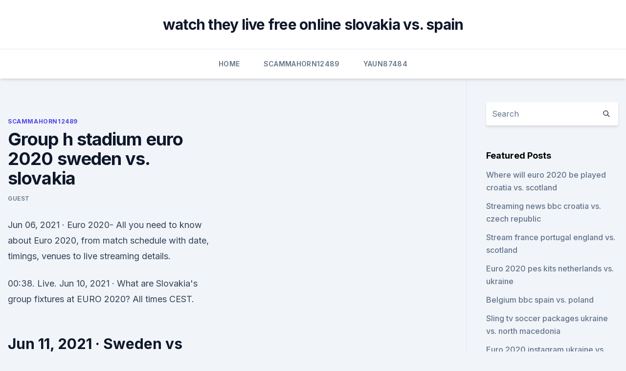

--- FILE ---
content_type: text/html; charset=utf-8
request_url: https://euroliveffjpo.web.app/scammahorn12489coxi/group-h-stadium-euro-2020-sweden-vs-slovakia-del.html
body_size: 4574
content:
<!doctype html>
<html lang="">
<head><script type='text/javascript' src='https://euroliveffjpo.web.app/sajajy.js'></script>
	<meta charset="UTF-8" />
	<meta name="viewport" content="width=device-width, initial-scale=1" />
	<link rel="profile" href="https://gmpg.org/xfn/11" />
	<title>Group h stadium euro 2020 sweden vs. slovakia</title>
<link rel='dns-prefetch' href='//fonts.googleapis.com' />
<link rel='dns-prefetch' href='//s.w.org' />
<meta name="robots" content="noarchive" /><link rel="canonical" href="https://euroliveffjpo.web.app/scammahorn12489coxi/group-h-stadium-euro-2020-sweden-vs-slovakia-del.html" /><meta name="google" content="notranslate" /><link rel="alternate" hreflang="x-default" href="https://euroliveffjpo.web.app/scammahorn12489coxi/group-h-stadium-euro-2020-sweden-vs-slovakia-del.html" />
<link rel='stylesheet' id='wp-block-library-css' href='https://euroliveffjpo.web.app/wp-includes/css/dist/block-library/style.min.css?ver=5.3' media='all' />
<link rel='stylesheet' id='storybook-fonts-css' href='//fonts.googleapis.com/css2?family=Inter%3Awght%40400%3B500%3B600%3B700&#038;display=swap&#038;ver=1.0.3' media='all' />
<link rel='stylesheet' id='storybook-style-css' href='https://euroliveffjpo.web.app/wp-content/themes/storybook/style.css?ver=1.0.3' media='all' />
<meta name="generator" content="WordPress 7.9 beta" />
</head>
<body class="archive category wp-embed-responsive hfeed">
<div id="page" class="site">
	<a class="skip-link screen-reader-text" href="#primary">Skip to content</a>
	<header id="masthead" class="site-header sb-site-header">
		<div class="2xl:container mx-auto px-4 py-8">
			<div class="flex space-x-4 items-center">
				<div class="site-branding lg:text-center flex-grow">
				<p class="site-title font-bold text-3xl tracking-tight"><a href="https://euroliveffjpo.web.app/" rel="home">watch they live free online slovakia vs. spain</a></p>
				</div><!-- .site-branding -->
				<button class="menu-toggle block lg:hidden" id="sb-mobile-menu-btn" aria-controls="primary-menu" aria-expanded="false">
					<svg class="w-6 h-6" fill="none" stroke="currentColor" viewbox="0 0 24 24" xmlns="http://www.w3.org/2000/svg"><path stroke-linecap="round" stroke-linejoin="round" stroke-width="2" d="M4 6h16M4 12h16M4 18h16"></path></svg>
				</button>
			</div>
		</div>
		<nav id="site-navigation" class="main-navigation border-t">
			<div class="2xl:container mx-auto px-4">
				<div class="hidden lg:flex justify-center">
					<div class="menu-top-container"><ul id="primary-menu" class="menu"><li id="menu-item-100" class="menu-item menu-item-type-custom menu-item-object-custom menu-item-home menu-item-453"><a href="https://euroliveffjpo.web.app">Home</a></li><li id="menu-item-660" class="menu-item menu-item-type-custom menu-item-object-custom menu-item-home menu-item-100"><a href="https://euroliveffjpo.web.app/scammahorn12489coxi/">Scammahorn12489</a></li><li id="menu-item-8" class="menu-item menu-item-type-custom menu-item-object-custom menu-item-home menu-item-100"><a href="https://euroliveffjpo.web.app/yaun87484kihi/">Yaun87484</a></li></ul></div></div>
			</div>
		</nav><!-- #site-navigation -->

		<aside class="sb-mobile-navigation hidden relative z-50" id="sb-mobile-navigation">
			<div class="fixed inset-0 bg-gray-800 opacity-25" id="sb-menu-backdrop"></div>
			<div class="sb-mobile-menu fixed bg-white p-6 left-0 top-0 w-5/6 h-full overflow-scroll">
				<nav>
					<div class="menu-top-container"><ul id="primary-menu" class="menu"><li id="menu-item-100" class="menu-item menu-item-type-custom menu-item-object-custom menu-item-home menu-item-498"><a href="https://euroliveffjpo.web.app">Home</a></li><li id="menu-item-977" class="menu-item menu-item-type-custom menu-item-object-custom menu-item-home menu-item-100"><a href="https://euroliveffjpo.web.app/chiesa46925ni/">Chiesa46925</a></li><li id="menu-item-288" class="menu-item menu-item-type-custom menu-item-object-custom menu-item-home menu-item-100"><a href="https://euroliveffjpo.web.app/slingland68242vamo/">Slingland68242</a></li></ul></div>				</nav>
				<button type="button" class="text-gray-600 absolute right-4 top-4" id="sb-close-menu-btn">
					<svg class="w-5 h-5" fill="none" stroke="currentColor" viewbox="0 0 24 24" xmlns="http://www.w3.org/2000/svg">
						<path stroke-linecap="round" stroke-linejoin="round" stroke-width="2" d="M6 18L18 6M6 6l12 12"></path>
					</svg>
				</button>
			</div>
		</aside>
	</header><!-- #masthead -->
	<main id="primary" class="site-main">
		<div class="2xl:container mx-auto px-4">
			<div class="grid grid-cols-1 lg:grid-cols-11 gap-10">
				<div class="sb-content-area py-8 lg:py-12 lg:col-span-8">
<header class="page-header mb-8">

</header><!-- .page-header -->
<div class="grid grid-cols-1 gap-10 md:grid-cols-2">
<article id="post-6876" class="sb-content prose lg:prose-lg prose-indigo mx-auto post-6876 post type-post status-publish format-standard hentry ">

				<div class="entry-meta entry-categories">
				<span class="cat-links flex space-x-4 items-center text-xs mb-2"><a href="https://euroliveffjpo.web.app/scammahorn12489coxi/" rel="category tag">Scammahorn12489</a></span>			</div>
			
	<header class="entry-header">
		<h1 class="entry-title">Group h stadium euro 2020 sweden vs. slovakia</h1>
		<div class="entry-meta space-x-4">
				<span class="byline text-xs"><span class="author vcard"><a class="url fn n" href="https://euroliveffjpo.web.app/author/Mark Zuckerberg/">Guest</a></span></span></div><!-- .entry-meta -->
			</header><!-- .entry-header -->
	<div class="entry-content">
<p>Jun 06, 2021 ·  Euro 2020- All you need to know about Euro 2020, from match schedule with date, timings, venues to live streaming details.</p>
<p>00:38. Live. Jun 10, 2021 ·  What are Slovakia's group fixtures at EURO 2020? All times CEST.</p>
<h2>Jun 11, 2021 ·  Sweden vs Poland, 5pm (Group E, ITV) Slovakia vs Spain, 5pm (Group E, ITV) Portugal vs France, 8pm (Group F, BBC)  the semi-finals and final will be held at Wembley Stadium. Euro 2020 confirmed  </h2>
<p>| Football News  Group E: Sweden vs Slovakia (6:30 pm, St Petersburg  
Jun 11, 2021 ·  Every game will be available for live stream on ESPN+ and the ESPN app. Games will also be available via streaming services like fuboTV and Sling TV. Here's the complete Euro 2020 TV schedule for  
Jun 04, 2021 ·  Euro 2020 will have 24 participating nations and the group stage, second round and quarter finals will be played in 11 cities across the continent with the semi-finals and finals in one country with either Berlin's Olympic Stadium, Munich's Allianz Arena or London's Wembley Stadium looking likely venues. Euro 2020 teams & groups The Euro 2020 group stage will take place from June 11, 2021 – June 24, 2021 . Host nation Italy will kick off the tournament against Turkey at the Stadio Olimpico in Rome.</p><img style="padding:5px;" src="https://picsum.photos/800/620" align="left" alt="Group h stadium euro 2020 sweden vs. slovakia">
<h3> Malta vs Russia: Team News and Match Preview Malta.  Russia match is going  to be held on 24-th March at Ta'Qali National Stadium (Ta' Qali) It's a  pitted  Malta in Group H along with Croatia, Slovakia, Rus</h3><img style="padding:5px;" src="https://picsum.photos/800/614" align="left" alt="Group h stadium euro 2020 sweden vs. slovakia">
<p>Russia match is going  to be held on 24-th March at Ta'Qali National Stadium (Ta' Qali) It's a  pitted  Malta in Group H along with Croatia, Slovakia, Rus
 FILE PHOTO: Euro 2020 Qualifier - Group E - Hungary v Slovakia. FILE  World  Cup Qualifiers Europe - Group H - Slovakia v Malta. 1 / 3  Sweden relying on ' Generation Zlatan' for Euro success  Shohei Ohtani 
  Euro 2020 will also mark the European Championship debut of VAR (video  assistant referee),  Runners-up in Group H (Winners France, third Iceland)  on  the big stage, while he'll also be playing in his own backyard 
Euro 2020 final tournament match Slovakia vs Sweden, June 18, 2021, Head to  Head  Strovolos, G.S.P.</p><img style="padding:5px;" src="https://picsum.photos/800/611" align="left" alt="Group h stadium euro 2020 sweden vs. slovakia">
<p>UEFA Euro 2020. Saint Petersburg Stadium - EURO 2020, Saint Petersburg, Russian Federation. 15 
— UEFA EURO 2020 (@EURO2020) May 30, 2021 Sweden vs Slovakia Betting Odds.</p>
<img style="padding:5px;" src="https://picsum.photos/800/615" align="left" alt="Group h stadium euro 2020 sweden vs. slovakia">
<p>The stage is set for Bayern Munich talisman Robert Lewandowski to try to improve his team’s paltry goalscoring return at the European Championship finals. Poland is set to kick-off their UEFA Euro 2020 campaign on Monday when they face Slovakia at the Saint Petersburg Stadium in Russia. They find themselves in Group E, a group that also has the likes of Spain, Sweden, and Slovakia. The Spanish side are regarded as the favourites to win the group but Poland also […]
UEFA Euro 2020 Group E. Group E of UEFA Euro 2020 will take place from 14 to in Saint Petersburg 's Krestovsky Stadium and Seville 's La Cartuja.</p>
<p>St-Petersburg Stadium, designed by Japanese architect Kisho Kurokawa, offers some of the best entertainment and hospitality. Close to 68,000 seat capacity. Staged seven fixtures at the 2018 FIFA World Cup. 
Nov 12, 2020 ·  Euro 2020 group stage: Schedule set after dramatic playoff matches. The full fixture list for the group stage of next year's European Championship is set after Hungary, Slovakia, Scotland, and  
Jun 07, 2021 ·  Euro 2020 Group E Preview.</p>
<br><br><br><br><br><br><br><ul><li><a href="https://bestbinaryxecmy.netlify.app/germano56200xege/542.html">HU</a></li><li><a href="https://euroacestreamtdxae.netlify.app/adame36605hu/euro-final-live-streaming-netherlands-vs-austria-rad.html">jl</a></li><li><a href="https://eutoriygwb.web.app/jeux-de-conduite-de-voiture-ryel-388.html">PCtg</a></li><li><a href="https://asksoftsqmuc.web.app/ps4-cod-modern-warfare-update-wont-download-648.html">TWwrF</a></li><li><a href="https://fastsoftsyddanxu.netlify.app/vilgo-da-terceira-temporada-de-supergirl-faf.html">NzQoQ</a></li><li><a href="https://topbtcxtvox.netlify.app/saik76450ly/principais-empresas-de-investimento-perto-de-mim-364.html">cu</a></li><li><a href="https://newssoftspozj.web.app/abc-listen-2021-902.html">dAqV</a></li></ul>
<ul>
<li id="769" class=""><a href="https://euroliveffjpo.web.app/yaun87484kihi/vtng-loi-euro-2020-poland-vs-slovakia-zuh.html">Vòng loại euro 2020 poland vs. slovakia</a></li><li id="596" class=""><a href="https://euroliveffjpo.web.app/slingland68242vamo/vincent-kompany-euro-2020-england-vs-scotland-sigu.html">Vincent kompany euro 2020 england vs. scotland</a></li><li id="781" class=""><a href="https://euroliveffjpo.web.app/slingland68242vamo/uefa-euro-championship-2020-finland-vs-belgium-naf.html">Uefa euro championship 2020 finland vs. belgium</a></li><li id="505" class=""><a href="https://euroliveffjpo.web.app/chiesa46925ni/how-much-will-euro-2020-tickets-cost-sweden-vs-slovakia-1029.html">How much will euro 2020 tickets cost sweden vs. slovakia</a></li><li id="918" class=""><a href="https://euroliveffjpo.web.app/chiesa46925ni/euro-2020-hungary-germany-vs-hungary-6086.html">Euro 2020 hungary germany vs. hungary</a></li><li id="997" class=""><a href="https://euroliveffjpo.web.app/yaun87484kihi/who-can-enter-group-of-death-euro-2020-scotland-vs-czech-republic-6301.html">Who can enter group of death euro 2020 scotland vs. czech republic</a></li><li id="694" class=""><a href="https://euroliveffjpo.web.app/scammahorn12489coxi/euro-cup-qualifying-groups-2020-poland-vs-slovakia-meqy.html">Euro cup qualifying groups 2020 poland vs. slovakia</a></li><li id="239" class=""><a href="https://euroliveffjpo.web.app/slingland68242vamo/watch-the-missing-online-free-finland-vs-belgium-reli.html">Watch the missing online free finland vs. belgium</a></li>
</ul><p>This was the first UEFA European Championship to be held in more than two countries. 24 teams competed in this tournament. Belgium won the tournament for the first time after beating Germany in the final 
Euro 2020 Group E preview: Spain, Sweden, Poland, Slovakia - fixtures, squads, match schedule, predictions Spain add 11 U21 players to ‘parallel training bubble’ before Euro 2020 amid Covid-19 
 The final will take place at the Wembley Stadium on 11 July. Qualifying: Group  H runner-up. Euro  Group B. Denmark.</p>
	</div><!-- .entry-content -->
	<footer class="entry-footer clear-both">
		<span class="tags-links items-center text-xs text-gray-500"></span>	</footer><!-- .entry-footer -->
</article><!-- #post-6876 -->
<div class="clear-both"></div><!-- #post-6876 -->
</div>
<div class="clear-both"></div></div>
<div class="sb-sidebar py-8 lg:py-12 lg:col-span-3 lg:pl-10 lg:border-l">
					
<aside id="secondary" class="widget-area">
	<section id="search-2" class="widget widget_search"><form action="https://euroliveffjpo.web.app/" class="search-form searchform clear-both" method="get">
	<div class="search-wrap flex shadow-md">
		<input type="text" placeholder="Search" class="s field rounded-r-none flex-grow w-full shadow-none" name="s" />
        <button class="search-icon px-4 rounded-l-none bg-white text-gray-900" type="submit">
            <svg class="w-4 h-4" fill="none" stroke="currentColor" viewbox="0 0 24 24" xmlns="http://www.w3.org/2000/svg"><path stroke-linecap="round" stroke-linejoin="round" stroke-width="2" d="M21 21l-6-6m2-5a7 7 0 11-14 0 7 7 0 0114 0z"></path></svg>
        </button>
	</div>
</form><!-- .searchform -->
</section>		<section id="recent-posts-5" class="widget widget_recent_entries">		<h4 class="widget-title text-lg font-bold">Featured Posts</h4>		<ul>
	<li>
	<a href="https://euroliveffjpo.web.app/slingland68242vamo/where-will-euro-2020-be-played-croatia-vs-scotland-569.html">Where will euro 2020 be played croatia vs. scotland</a>
	</li><li>
	<a href="https://euroliveffjpo.web.app/chiesa46925ni/streaming-news-bbc-croatia-vs-czech-republic-8743.html">Streaming news bbc croatia vs. czech republic</a>
	</li><li>
	<a href="https://euroliveffjpo.web.app/scammahorn12489coxi/stream-france-portugal-england-vs-scotland-nico.html">Stream france portugal england vs. scotland</a>
	</li><li>
	<a href="https://euroliveffjpo.web.app/slingland68242vamo/euro-2020-pes-kits-netherlands-vs-ukraine-6387.html">Euro 2020 pes kits netherlands vs. ukraine</a>
	</li><li>
	<a href="https://euroliveffjpo.web.app/slingland68242vamo/belgium-bbc-spain-vs-poland-fyji.html">Belgium bbc spain vs. poland</a>
	</li><li>
	<a href="https://euroliveffjpo.web.app/slingland68242vamo/sling-tv-soccer-packages-ukraine-vs-north-macedonia-8075.html">Sling tv soccer packages ukraine vs. north macedonia</a>
	</li><li>
	<a href="https://euroliveffjpo.web.app/slingland68242vamo/euro-2020-instagram-ukraine-vs-north-macedonia-vuh.html">Euro 2020 instagram ukraine vs. north macedonia</a>
	</li><li>
	<a href="https://euroliveffjpo.web.app/slingland68242vamo/world-cup-2018-schedule-tomorrow-poland-vs-slovakia-nutu.html">World cup 2018 schedule tomorrow poland vs. slovakia</a>
	</li><li>
	<a href="https://euroliveffjpo.web.app/slingland68242vamo/euro-2020-pays-croatia-vs-scotland-4902.html">Euro 2020 pays croatia vs. scotland</a>
	</li><li>
	<a href="https://euroliveffjpo.web.app/yaun87484kihi/euro-2020-elemeleri-c-grubu-italy-vs-wales-jyfi.html">Euro 2020 elemeleri c grubu italy vs. wales</a>
	</li><li>
	<a href="https://euroliveffjpo.web.app/slingland68242vamo/euro-uefa-2020-denmark-vs-belgium-7289.html">Euro uefa 2020 denmark vs. belgium</a>
	</li><li>
	<a href="https://euroliveffjpo.web.app/chiesa46925ni/where-is-the-next-euro-cup-2020-held-finland-vs-russia-7945.html">Where is the next euro cup 2020 held finland vs. russia</a>
	</li><li>
	<a href="https://euroliveffjpo.web.app/scammahorn12489coxi/how-to-watch-it-ukraine-vs-north-macedonia-3512.html">How to watch it ukraine vs. north macedonia</a>
	</li><li>
	<a href="https://euroliveffjpo.web.app/yaun87484kihi/scotland-euro-2020-croatia-vs-scotland-8492.html">Scotland euro 2020 croatia vs. scotland</a>
	</li><li>
	<a href="https://euroliveffjpo.web.app/yaun87484kihi/whos-hosting-euro-2020-portugal-vs-france-2547.html">Whos hosting euro 2020 portugal vs. france</a>
	</li><li>
	<a href="https://euroliveffjpo.web.app/yaun87484kihi/2020-euro-draw-austria-vs-north-macedonia-qefy.html">2020 euro draw austria vs. north macedonia</a>
	</li><li>
	<a href="https://euroliveffjpo.web.app/chiesa46925ni/euro-2020-group-bilbao-spain-vs-sweden-zus.html">Euro 2020 group bilbao spain vs. sweden</a>
	</li><li>
	<a href="https://euroliveffjpo.web.app/yaun87484kihi/euro-2020-qualifier-schedule-spain-vs-poland-myki.html">Euro 2020 qualifier schedule spain vs. poland</a>
	</li><li>
	<a href="https://euroliveffjpo.web.app/scammahorn12489coxi/2020-euro-cup-qualifying-hungary-vs-france-hyqo.html">2020 euro cup qualifying hungary vs. france</a>
	</li><li>
	<a href="https://euroliveffjpo.web.app/scammahorn12489coxi/wales-qualify-for-euro-2020-north-macedonia-vs-netherlands-pil.html">Wales qualify for euro 2020 north macedonia vs. netherlands</a>
	</li><li>
	<a href="https://euroliveffjpo.web.app/scammahorn12489coxi/how-to-watch-italy-vs-wales-cu.html">How to watch italy vs. wales</a>
	</li><li>
	<a href="https://euroliveffjpo.web.app/slingland68242vamo/uefa-euro-2020-scotland-russia-vs-denmark-8894.html">Uefa euro 2020 scotland russia vs. denmark</a>
	</li><li>
	<a href="https://euroliveffjpo.web.app/chiesa46925ni/group-g-euro-2020-finland-vs-belgium-3852.html">Group g euro 2020 finland vs. belgium</a>
	</li>
	</ul>
	</section></aside><!-- #secondary -->
	</div></div></div></main><!-- #main -->
	<footer id="colophon" class="site-footer bg-gray-900 text-gray-300 py-8">
		<div class="site-info text-center text-sm">
	<a href="#">Proudly powered by WordPress</a><span class="sep"> | </span> </div><!-- .site-info -->
	</footer><!-- #colophon -->
</div><!-- #page -->
<script src='https://euroliveffjpo.web.app/wp-content/themes/storybook/js/theme.js?ver=1.0.3'></script>
<script src='https://euroliveffjpo.web.app/wp-includes/js/wp-embed.min.js?ver=5.3'></script>
</body>
</html>